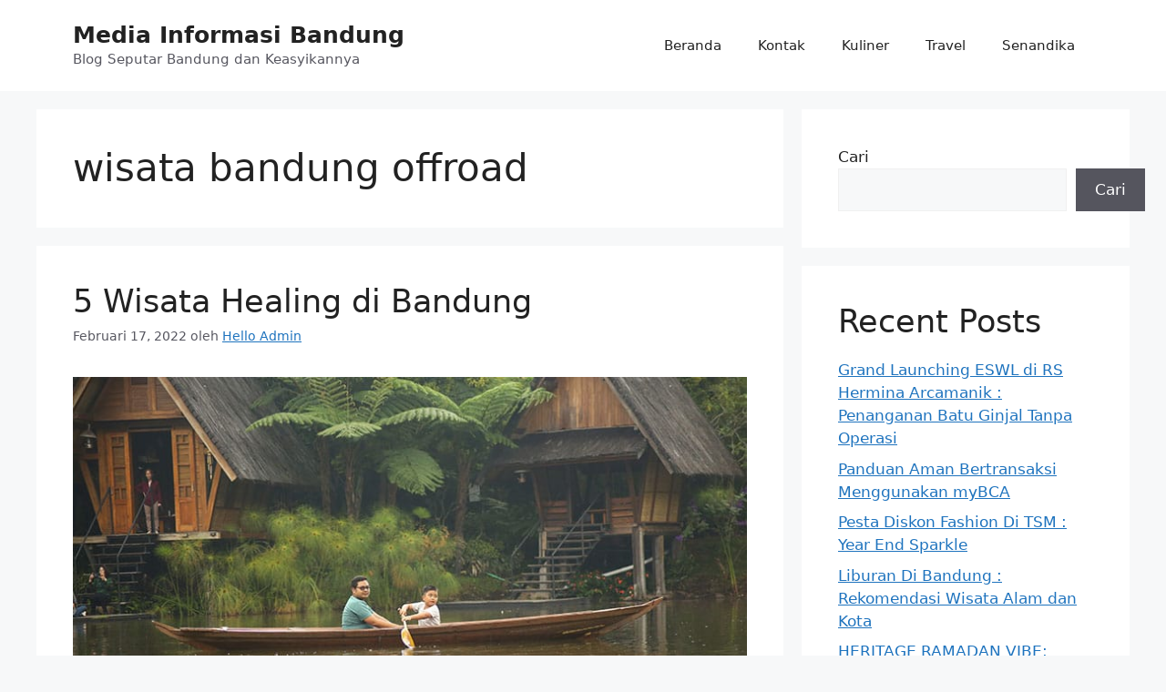

--- FILE ---
content_type: text/html; charset=UTF-8
request_url: https://hellobandung.com/tag/wisata-bandung-offroad/
body_size: 16953
content:
<!DOCTYPE html><html lang="id"><head><meta charset="UTF-8"><meta name='robots' content='index, follow, max-image-preview:large, max-snippet:-1, max-video-preview:-1' /><meta name="viewport" content="width=device-width, initial-scale=1"><title>Informasi tentang wisata bandung offroad ada di sini | - Halaman 1 dari 1</title><meta name="description" content="Kumpulan informasi Bandung banget wisata bandung offroad baca selengkapnya di sini. Kamu berada di halaman 1 dari 1" /><link rel="canonical" href="https://hellobandung.com/tag/wisata-bandung-offroad/" /><meta property="og:locale" content="id_ID" /><meta property="og:type" content="article" /><meta property="og:title" content="Informasi tentang wisata bandung offroad ada di sini | - Halaman 1 dari 1" /><meta property="og:description" content="Kumpulan informasi Bandung banget wisata bandung offroad baca selengkapnya di sini. Kamu berada di halaman 1 dari 1" /><meta property="og:url" content="https://hellobandung.com/tag/wisata-bandung-offroad/" /><meta property="og:site_name" content="Media Informasi Bandung" /><meta property="og:image" content="https://hellobandung.com/wp-content/uploads/2022/02/Hellobandung.png" /><meta property="og:image:width" content="1080" /><meta property="og:image:height" content="1080" /><meta property="og:image:type" content="image/png" /><meta name="twitter:card" content="summary_large_image" /> <script type="application/ld+json" class="yoast-schema-graph">{"@context":"https://schema.org","@graph":[{"@type":"CollectionPage","@id":"https://hellobandung.com/tag/wisata-bandung-offroad/","url":"https://hellobandung.com/tag/wisata-bandung-offroad/","name":"Informasi tentang wisata bandung offroad ada di sini | - Halaman 1 dari 1","isPartOf":{"@id":"https://hellobandung.com/#website"},"primaryImageOfPage":{"@id":"https://hellobandung.com/tag/wisata-bandung-offroad/#primaryimage"},"image":{"@id":"https://hellobandung.com/tag/wisata-bandung-offroad/#primaryimage"},"thumbnailUrl":"https://hellobandung.com/wp-content/uploads/2022/02/dusun-bambu-wisata-healing.jpg","description":"Kumpulan informasi Bandung banget wisata bandung offroad baca selengkapnya di sini. Kamu berada di halaman 1 dari 1","breadcrumb":{"@id":"https://hellobandung.com/tag/wisata-bandung-offroad/#breadcrumb"},"inLanguage":"id"},{"@type":"ImageObject","inLanguage":"id","@id":"https://hellobandung.com/tag/wisata-bandung-offroad/#primaryimage","url":"https://hellobandung.com/wp-content/uploads/2022/02/dusun-bambu-wisata-healing.jpg","contentUrl":"https://hellobandung.com/wp-content/uploads/2022/02/dusun-bambu-wisata-healing.jpg","width":750,"height":500,"caption":"dusun bambu yang terletak di kawasan lembang bisa dijadikan pilihan untuk wisata healing"},{"@type":"BreadcrumbList","@id":"https://hellobandung.com/tag/wisata-bandung-offroad/#breadcrumb","itemListElement":[{"@type":"ListItem","position":1,"name":"Beranda","item":"https://hellobandung.com/"},{"@type":"ListItem","position":2,"name":"wisata bandung offroad"}]},{"@type":"WebSite","@id":"https://hellobandung.com/#website","url":"https://hellobandung.com/","name":"Media Informasi Bandung","description":"Blog Seputar Bandung dan Keasyikannya","potentialAction":[{"@type":"SearchAction","target":{"@type":"EntryPoint","urlTemplate":"https://hellobandung.com/?s={search_term_string}"},"query-input":{"@type":"PropertyValueSpecification","valueRequired":true,"valueName":"search_term_string"}}],"inLanguage":"id"}]}</script> <link rel="alternate" type="application/rss+xml" title="Media Informasi Bandung  &raquo; Feed" href="https://hellobandung.com/feed/" /><link rel="alternate" type="application/rss+xml" title="Media Informasi Bandung  &raquo; Umpan Komentar" href="https://hellobandung.com/comments/feed/" /><link rel="alternate" type="application/rss+xml" title="Media Informasi Bandung  &raquo; wisata bandung offroad Umpan Tag" href="https://hellobandung.com/tag/wisata-bandung-offroad/feed/" /><style id='wp-img-auto-sizes-contain-inline-css'>img:is([sizes=auto i],[sizes^="auto," i]){contain-intrinsic-size:3000px 1500px}
/*# sourceURL=wp-img-auto-sizes-contain-inline-css */</style><style id='wp-emoji-styles-inline-css'>img.wp-smiley, img.emoji {
		display: inline !important;
		border: none !important;
		box-shadow: none !important;
		height: 1em !important;
		width: 1em !important;
		margin: 0 0.07em !important;
		vertical-align: -0.1em !important;
		background: none !important;
		padding: 0 !important;
	}
/*# sourceURL=wp-emoji-styles-inline-css */</style><style id='wp-block-library-inline-css'>:root{--wp-block-synced-color:#7a00df;--wp-block-synced-color--rgb:122,0,223;--wp-bound-block-color:var(--wp-block-synced-color);--wp-editor-canvas-background:#ddd;--wp-admin-theme-color:#007cba;--wp-admin-theme-color--rgb:0,124,186;--wp-admin-theme-color-darker-10:#006ba1;--wp-admin-theme-color-darker-10--rgb:0,107,160.5;--wp-admin-theme-color-darker-20:#005a87;--wp-admin-theme-color-darker-20--rgb:0,90,135;--wp-admin-border-width-focus:2px}@media (min-resolution:192dpi){:root{--wp-admin-border-width-focus:1.5px}}.wp-element-button{cursor:pointer}:root .has-very-light-gray-background-color{background-color:#eee}:root .has-very-dark-gray-background-color{background-color:#313131}:root .has-very-light-gray-color{color:#eee}:root .has-very-dark-gray-color{color:#313131}:root .has-vivid-green-cyan-to-vivid-cyan-blue-gradient-background{background:linear-gradient(135deg,#00d084,#0693e3)}:root .has-purple-crush-gradient-background{background:linear-gradient(135deg,#34e2e4,#4721fb 50%,#ab1dfe)}:root .has-hazy-dawn-gradient-background{background:linear-gradient(135deg,#faaca8,#dad0ec)}:root .has-subdued-olive-gradient-background{background:linear-gradient(135deg,#fafae1,#67a671)}:root .has-atomic-cream-gradient-background{background:linear-gradient(135deg,#fdd79a,#004a59)}:root .has-nightshade-gradient-background{background:linear-gradient(135deg,#330968,#31cdcf)}:root .has-midnight-gradient-background{background:linear-gradient(135deg,#020381,#2874fc)}:root{--wp--preset--font-size--normal:16px;--wp--preset--font-size--huge:42px}.has-regular-font-size{font-size:1em}.has-larger-font-size{font-size:2.625em}.has-normal-font-size{font-size:var(--wp--preset--font-size--normal)}.has-huge-font-size{font-size:var(--wp--preset--font-size--huge)}.has-text-align-center{text-align:center}.has-text-align-left{text-align:left}.has-text-align-right{text-align:right}.has-fit-text{white-space:nowrap!important}#end-resizable-editor-section{display:none}.aligncenter{clear:both}.items-justified-left{justify-content:flex-start}.items-justified-center{justify-content:center}.items-justified-right{justify-content:flex-end}.items-justified-space-between{justify-content:space-between}.screen-reader-text{border:0;clip-path:inset(50%);height:1px;margin:-1px;overflow:hidden;padding:0;position:absolute;width:1px;word-wrap:normal!important}.screen-reader-text:focus{background-color:#ddd;clip-path:none;color:#444;display:block;font-size:1em;height:auto;left:5px;line-height:normal;padding:15px 23px 14px;text-decoration:none;top:5px;width:auto;z-index:100000}html :where(.has-border-color){border-style:solid}html :where([style*=border-top-color]){border-top-style:solid}html :where([style*=border-right-color]){border-right-style:solid}html :where([style*=border-bottom-color]){border-bottom-style:solid}html :where([style*=border-left-color]){border-left-style:solid}html :where([style*=border-width]){border-style:solid}html :where([style*=border-top-width]){border-top-style:solid}html :where([style*=border-right-width]){border-right-style:solid}html :where([style*=border-bottom-width]){border-bottom-style:solid}html :where([style*=border-left-width]){border-left-style:solid}html :where(img[class*=wp-image-]){height:auto;max-width:100%}:where(figure){margin:0 0 1em}html :where(.is-position-sticky){--wp-admin--admin-bar--position-offset:var(--wp-admin--admin-bar--height,0px)}@media screen and (max-width:600px){html :where(.is-position-sticky){--wp-admin--admin-bar--position-offset:0px}}

/*# sourceURL=wp-block-library-inline-css */</style><style id='wp-block-heading-inline-css'>h1:where(.wp-block-heading).has-background,h2:where(.wp-block-heading).has-background,h3:where(.wp-block-heading).has-background,h4:where(.wp-block-heading).has-background,h5:where(.wp-block-heading).has-background,h6:where(.wp-block-heading).has-background{padding:1.25em 2.375em}h1.has-text-align-left[style*=writing-mode]:where([style*=vertical-lr]),h1.has-text-align-right[style*=writing-mode]:where([style*=vertical-rl]),h2.has-text-align-left[style*=writing-mode]:where([style*=vertical-lr]),h2.has-text-align-right[style*=writing-mode]:where([style*=vertical-rl]),h3.has-text-align-left[style*=writing-mode]:where([style*=vertical-lr]),h3.has-text-align-right[style*=writing-mode]:where([style*=vertical-rl]),h4.has-text-align-left[style*=writing-mode]:where([style*=vertical-lr]),h4.has-text-align-right[style*=writing-mode]:where([style*=vertical-rl]),h5.has-text-align-left[style*=writing-mode]:where([style*=vertical-lr]),h5.has-text-align-right[style*=writing-mode]:where([style*=vertical-rl]),h6.has-text-align-left[style*=writing-mode]:where([style*=vertical-lr]),h6.has-text-align-right[style*=writing-mode]:where([style*=vertical-rl]){rotate:180deg}
/*# sourceURL=https://hellobandung.com/wp-includes/blocks/heading/style.min.css */</style><style id='wp-block-latest-comments-inline-css'>ol.wp-block-latest-comments{box-sizing:border-box;margin-left:0}:where(.wp-block-latest-comments:not([style*=line-height] .wp-block-latest-comments__comment)){line-height:1.1}:where(.wp-block-latest-comments:not([style*=line-height] .wp-block-latest-comments__comment-excerpt p)){line-height:1.8}.has-dates :where(.wp-block-latest-comments:not([style*=line-height])),.has-excerpts :where(.wp-block-latest-comments:not([style*=line-height])){line-height:1.5}.wp-block-latest-comments .wp-block-latest-comments{padding-left:0}.wp-block-latest-comments__comment{list-style:none;margin-bottom:1em}.has-avatars .wp-block-latest-comments__comment{list-style:none;min-height:2.25em}.has-avatars .wp-block-latest-comments__comment .wp-block-latest-comments__comment-excerpt,.has-avatars .wp-block-latest-comments__comment .wp-block-latest-comments__comment-meta{margin-left:3.25em}.wp-block-latest-comments__comment-excerpt p{font-size:.875em;margin:.36em 0 1.4em}.wp-block-latest-comments__comment-date{display:block;font-size:.75em}.wp-block-latest-comments .avatar,.wp-block-latest-comments__comment-avatar{border-radius:1.5em;display:block;float:left;height:2.5em;margin-right:.75em;width:2.5em}.wp-block-latest-comments[class*=-font-size] a,.wp-block-latest-comments[style*=font-size] a{font-size:inherit}
/*# sourceURL=https://hellobandung.com/wp-includes/blocks/latest-comments/style.min.css */</style><style id='wp-block-latest-posts-inline-css'>.wp-block-latest-posts{box-sizing:border-box}.wp-block-latest-posts.alignleft{margin-right:2em}.wp-block-latest-posts.alignright{margin-left:2em}.wp-block-latest-posts.wp-block-latest-posts__list{list-style:none}.wp-block-latest-posts.wp-block-latest-posts__list li{clear:both;overflow-wrap:break-word}.wp-block-latest-posts.is-grid{display:flex;flex-wrap:wrap}.wp-block-latest-posts.is-grid li{margin:0 1.25em 1.25em 0;width:100%}@media (min-width:600px){.wp-block-latest-posts.columns-2 li{width:calc(50% - .625em)}.wp-block-latest-posts.columns-2 li:nth-child(2n){margin-right:0}.wp-block-latest-posts.columns-3 li{width:calc(33.33333% - .83333em)}.wp-block-latest-posts.columns-3 li:nth-child(3n){margin-right:0}.wp-block-latest-posts.columns-4 li{width:calc(25% - .9375em)}.wp-block-latest-posts.columns-4 li:nth-child(4n){margin-right:0}.wp-block-latest-posts.columns-5 li{width:calc(20% - 1em)}.wp-block-latest-posts.columns-5 li:nth-child(5n){margin-right:0}.wp-block-latest-posts.columns-6 li{width:calc(16.66667% - 1.04167em)}.wp-block-latest-posts.columns-6 li:nth-child(6n){margin-right:0}}:root :where(.wp-block-latest-posts.is-grid){padding:0}:root :where(.wp-block-latest-posts.wp-block-latest-posts__list){padding-left:0}.wp-block-latest-posts__post-author,.wp-block-latest-posts__post-date{display:block;font-size:.8125em}.wp-block-latest-posts__post-excerpt,.wp-block-latest-posts__post-full-content{margin-bottom:1em;margin-top:.5em}.wp-block-latest-posts__featured-image a{display:inline-block}.wp-block-latest-posts__featured-image img{height:auto;max-width:100%;width:auto}.wp-block-latest-posts__featured-image.alignleft{float:left;margin-right:1em}.wp-block-latest-posts__featured-image.alignright{float:right;margin-left:1em}.wp-block-latest-posts__featured-image.aligncenter{margin-bottom:1em;text-align:center}
/*# sourceURL=https://hellobandung.com/wp-includes/blocks/latest-posts/style.min.css */</style><style id='wp-block-search-inline-css'>.wp-block-search__button{margin-left:10px;word-break:normal}.wp-block-search__button.has-icon{line-height:0}.wp-block-search__button svg{height:1.25em;min-height:24px;min-width:24px;width:1.25em;fill:currentColor;vertical-align:text-bottom}:where(.wp-block-search__button){border:1px solid #ccc;padding:6px 10px}.wp-block-search__inside-wrapper{display:flex;flex:auto;flex-wrap:nowrap;max-width:100%}.wp-block-search__label{width:100%}.wp-block-search.wp-block-search__button-only .wp-block-search__button{box-sizing:border-box;display:flex;flex-shrink:0;justify-content:center;margin-left:0;max-width:100%}.wp-block-search.wp-block-search__button-only .wp-block-search__inside-wrapper{min-width:0!important;transition-property:width}.wp-block-search.wp-block-search__button-only .wp-block-search__input{flex-basis:100%;transition-duration:.3s}.wp-block-search.wp-block-search__button-only.wp-block-search__searchfield-hidden,.wp-block-search.wp-block-search__button-only.wp-block-search__searchfield-hidden .wp-block-search__inside-wrapper{overflow:hidden}.wp-block-search.wp-block-search__button-only.wp-block-search__searchfield-hidden .wp-block-search__input{border-left-width:0!important;border-right-width:0!important;flex-basis:0;flex-grow:0;margin:0;min-width:0!important;padding-left:0!important;padding-right:0!important;width:0!important}:where(.wp-block-search__input){appearance:none;border:1px solid #949494;flex-grow:1;font-family:inherit;font-size:inherit;font-style:inherit;font-weight:inherit;letter-spacing:inherit;line-height:inherit;margin-left:0;margin-right:0;min-width:3rem;padding:8px;text-decoration:unset!important;text-transform:inherit}:where(.wp-block-search__button-inside .wp-block-search__inside-wrapper){background-color:#fff;border:1px solid #949494;box-sizing:border-box;padding:4px}:where(.wp-block-search__button-inside .wp-block-search__inside-wrapper) .wp-block-search__input{border:none;border-radius:0;padding:0 4px}:where(.wp-block-search__button-inside .wp-block-search__inside-wrapper) .wp-block-search__input:focus{outline:none}:where(.wp-block-search__button-inside .wp-block-search__inside-wrapper) :where(.wp-block-search__button){padding:4px 8px}.wp-block-search.aligncenter .wp-block-search__inside-wrapper{margin:auto}.wp-block[data-align=right] .wp-block-search.wp-block-search__button-only .wp-block-search__inside-wrapper{float:right}
/*# sourceURL=https://hellobandung.com/wp-includes/blocks/search/style.min.css */</style><style id='wp-block-group-inline-css'>.wp-block-group{box-sizing:border-box}:where(.wp-block-group.wp-block-group-is-layout-constrained){position:relative}
/*# sourceURL=https://hellobandung.com/wp-includes/blocks/group/style.min.css */</style><style id='global-styles-inline-css'>:root{--wp--preset--aspect-ratio--square: 1;--wp--preset--aspect-ratio--4-3: 4/3;--wp--preset--aspect-ratio--3-4: 3/4;--wp--preset--aspect-ratio--3-2: 3/2;--wp--preset--aspect-ratio--2-3: 2/3;--wp--preset--aspect-ratio--16-9: 16/9;--wp--preset--aspect-ratio--9-16: 9/16;--wp--preset--color--black: #000000;--wp--preset--color--cyan-bluish-gray: #abb8c3;--wp--preset--color--white: #ffffff;--wp--preset--color--pale-pink: #f78da7;--wp--preset--color--vivid-red: #cf2e2e;--wp--preset--color--luminous-vivid-orange: #ff6900;--wp--preset--color--luminous-vivid-amber: #fcb900;--wp--preset--color--light-green-cyan: #7bdcb5;--wp--preset--color--vivid-green-cyan: #00d084;--wp--preset--color--pale-cyan-blue: #8ed1fc;--wp--preset--color--vivid-cyan-blue: #0693e3;--wp--preset--color--vivid-purple: #9b51e0;--wp--preset--color--contrast: var(--contrast);--wp--preset--color--contrast-2: var(--contrast-2);--wp--preset--color--contrast-3: var(--contrast-3);--wp--preset--color--base: var(--base);--wp--preset--color--base-2: var(--base-2);--wp--preset--color--base-3: var(--base-3);--wp--preset--color--accent: var(--accent);--wp--preset--gradient--vivid-cyan-blue-to-vivid-purple: linear-gradient(135deg,rgb(6,147,227) 0%,rgb(155,81,224) 100%);--wp--preset--gradient--light-green-cyan-to-vivid-green-cyan: linear-gradient(135deg,rgb(122,220,180) 0%,rgb(0,208,130) 100%);--wp--preset--gradient--luminous-vivid-amber-to-luminous-vivid-orange: linear-gradient(135deg,rgb(252,185,0) 0%,rgb(255,105,0) 100%);--wp--preset--gradient--luminous-vivid-orange-to-vivid-red: linear-gradient(135deg,rgb(255,105,0) 0%,rgb(207,46,46) 100%);--wp--preset--gradient--very-light-gray-to-cyan-bluish-gray: linear-gradient(135deg,rgb(238,238,238) 0%,rgb(169,184,195) 100%);--wp--preset--gradient--cool-to-warm-spectrum: linear-gradient(135deg,rgb(74,234,220) 0%,rgb(151,120,209) 20%,rgb(207,42,186) 40%,rgb(238,44,130) 60%,rgb(251,105,98) 80%,rgb(254,248,76) 100%);--wp--preset--gradient--blush-light-purple: linear-gradient(135deg,rgb(255,206,236) 0%,rgb(152,150,240) 100%);--wp--preset--gradient--blush-bordeaux: linear-gradient(135deg,rgb(254,205,165) 0%,rgb(254,45,45) 50%,rgb(107,0,62) 100%);--wp--preset--gradient--luminous-dusk: linear-gradient(135deg,rgb(255,203,112) 0%,rgb(199,81,192) 50%,rgb(65,88,208) 100%);--wp--preset--gradient--pale-ocean: linear-gradient(135deg,rgb(255,245,203) 0%,rgb(182,227,212) 50%,rgb(51,167,181) 100%);--wp--preset--gradient--electric-grass: linear-gradient(135deg,rgb(202,248,128) 0%,rgb(113,206,126) 100%);--wp--preset--gradient--midnight: linear-gradient(135deg,rgb(2,3,129) 0%,rgb(40,116,252) 100%);--wp--preset--font-size--small: 13px;--wp--preset--font-size--medium: 20px;--wp--preset--font-size--large: 36px;--wp--preset--font-size--x-large: 42px;--wp--preset--spacing--20: 0.44rem;--wp--preset--spacing--30: 0.67rem;--wp--preset--spacing--40: 1rem;--wp--preset--spacing--50: 1.5rem;--wp--preset--spacing--60: 2.25rem;--wp--preset--spacing--70: 3.38rem;--wp--preset--spacing--80: 5.06rem;--wp--preset--shadow--natural: 6px 6px 9px rgba(0, 0, 0, 0.2);--wp--preset--shadow--deep: 12px 12px 50px rgba(0, 0, 0, 0.4);--wp--preset--shadow--sharp: 6px 6px 0px rgba(0, 0, 0, 0.2);--wp--preset--shadow--outlined: 6px 6px 0px -3px rgb(255, 255, 255), 6px 6px rgb(0, 0, 0);--wp--preset--shadow--crisp: 6px 6px 0px rgb(0, 0, 0);}:where(.is-layout-flex){gap: 0.5em;}:where(.is-layout-grid){gap: 0.5em;}body .is-layout-flex{display: flex;}.is-layout-flex{flex-wrap: wrap;align-items: center;}.is-layout-flex > :is(*, div){margin: 0;}body .is-layout-grid{display: grid;}.is-layout-grid > :is(*, div){margin: 0;}:where(.wp-block-columns.is-layout-flex){gap: 2em;}:where(.wp-block-columns.is-layout-grid){gap: 2em;}:where(.wp-block-post-template.is-layout-flex){gap: 1.25em;}:where(.wp-block-post-template.is-layout-grid){gap: 1.25em;}.has-black-color{color: var(--wp--preset--color--black) !important;}.has-cyan-bluish-gray-color{color: var(--wp--preset--color--cyan-bluish-gray) !important;}.has-white-color{color: var(--wp--preset--color--white) !important;}.has-pale-pink-color{color: var(--wp--preset--color--pale-pink) !important;}.has-vivid-red-color{color: var(--wp--preset--color--vivid-red) !important;}.has-luminous-vivid-orange-color{color: var(--wp--preset--color--luminous-vivid-orange) !important;}.has-luminous-vivid-amber-color{color: var(--wp--preset--color--luminous-vivid-amber) !important;}.has-light-green-cyan-color{color: var(--wp--preset--color--light-green-cyan) !important;}.has-vivid-green-cyan-color{color: var(--wp--preset--color--vivid-green-cyan) !important;}.has-pale-cyan-blue-color{color: var(--wp--preset--color--pale-cyan-blue) !important;}.has-vivid-cyan-blue-color{color: var(--wp--preset--color--vivid-cyan-blue) !important;}.has-vivid-purple-color{color: var(--wp--preset--color--vivid-purple) !important;}.has-black-background-color{background-color: var(--wp--preset--color--black) !important;}.has-cyan-bluish-gray-background-color{background-color: var(--wp--preset--color--cyan-bluish-gray) !important;}.has-white-background-color{background-color: var(--wp--preset--color--white) !important;}.has-pale-pink-background-color{background-color: var(--wp--preset--color--pale-pink) !important;}.has-vivid-red-background-color{background-color: var(--wp--preset--color--vivid-red) !important;}.has-luminous-vivid-orange-background-color{background-color: var(--wp--preset--color--luminous-vivid-orange) !important;}.has-luminous-vivid-amber-background-color{background-color: var(--wp--preset--color--luminous-vivid-amber) !important;}.has-light-green-cyan-background-color{background-color: var(--wp--preset--color--light-green-cyan) !important;}.has-vivid-green-cyan-background-color{background-color: var(--wp--preset--color--vivid-green-cyan) !important;}.has-pale-cyan-blue-background-color{background-color: var(--wp--preset--color--pale-cyan-blue) !important;}.has-vivid-cyan-blue-background-color{background-color: var(--wp--preset--color--vivid-cyan-blue) !important;}.has-vivid-purple-background-color{background-color: var(--wp--preset--color--vivid-purple) !important;}.has-black-border-color{border-color: var(--wp--preset--color--black) !important;}.has-cyan-bluish-gray-border-color{border-color: var(--wp--preset--color--cyan-bluish-gray) !important;}.has-white-border-color{border-color: var(--wp--preset--color--white) !important;}.has-pale-pink-border-color{border-color: var(--wp--preset--color--pale-pink) !important;}.has-vivid-red-border-color{border-color: var(--wp--preset--color--vivid-red) !important;}.has-luminous-vivid-orange-border-color{border-color: var(--wp--preset--color--luminous-vivid-orange) !important;}.has-luminous-vivid-amber-border-color{border-color: var(--wp--preset--color--luminous-vivid-amber) !important;}.has-light-green-cyan-border-color{border-color: var(--wp--preset--color--light-green-cyan) !important;}.has-vivid-green-cyan-border-color{border-color: var(--wp--preset--color--vivid-green-cyan) !important;}.has-pale-cyan-blue-border-color{border-color: var(--wp--preset--color--pale-cyan-blue) !important;}.has-vivid-cyan-blue-border-color{border-color: var(--wp--preset--color--vivid-cyan-blue) !important;}.has-vivid-purple-border-color{border-color: var(--wp--preset--color--vivid-purple) !important;}.has-vivid-cyan-blue-to-vivid-purple-gradient-background{background: var(--wp--preset--gradient--vivid-cyan-blue-to-vivid-purple) !important;}.has-light-green-cyan-to-vivid-green-cyan-gradient-background{background: var(--wp--preset--gradient--light-green-cyan-to-vivid-green-cyan) !important;}.has-luminous-vivid-amber-to-luminous-vivid-orange-gradient-background{background: var(--wp--preset--gradient--luminous-vivid-amber-to-luminous-vivid-orange) !important;}.has-luminous-vivid-orange-to-vivid-red-gradient-background{background: var(--wp--preset--gradient--luminous-vivid-orange-to-vivid-red) !important;}.has-very-light-gray-to-cyan-bluish-gray-gradient-background{background: var(--wp--preset--gradient--very-light-gray-to-cyan-bluish-gray) !important;}.has-cool-to-warm-spectrum-gradient-background{background: var(--wp--preset--gradient--cool-to-warm-spectrum) !important;}.has-blush-light-purple-gradient-background{background: var(--wp--preset--gradient--blush-light-purple) !important;}.has-blush-bordeaux-gradient-background{background: var(--wp--preset--gradient--blush-bordeaux) !important;}.has-luminous-dusk-gradient-background{background: var(--wp--preset--gradient--luminous-dusk) !important;}.has-pale-ocean-gradient-background{background: var(--wp--preset--gradient--pale-ocean) !important;}.has-electric-grass-gradient-background{background: var(--wp--preset--gradient--electric-grass) !important;}.has-midnight-gradient-background{background: var(--wp--preset--gradient--midnight) !important;}.has-small-font-size{font-size: var(--wp--preset--font-size--small) !important;}.has-medium-font-size{font-size: var(--wp--preset--font-size--medium) !important;}.has-large-font-size{font-size: var(--wp--preset--font-size--large) !important;}.has-x-large-font-size{font-size: var(--wp--preset--font-size--x-large) !important;}
/*# sourceURL=global-styles-inline-css */</style><style id='classic-theme-styles-inline-css'>/*! This file is auto-generated */
.wp-block-button__link{color:#fff;background-color:#32373c;border-radius:9999px;box-shadow:none;text-decoration:none;padding:calc(.667em + 2px) calc(1.333em + 2px);font-size:1.125em}.wp-block-file__button{background:#32373c;color:#fff;text-decoration:none}
/*# sourceURL=/wp-includes/css/classic-themes.min.css */</style><link rel='stylesheet' id='toc-screen-css' href='https://hellobandung.com/wp-content/plugins/table-of-contents-plus/screen.min.css?ver=2411.1' media='all' /><link rel='stylesheet' id='generate-style-css' href='https://hellobandung.com/wp-content/themes/generatepress/assets/css/main.min.css?ver=3.6.0' media='all' /><style id='generate-style-inline-css'>body{background-color:var(--base-2);color:var(--contrast);}a{color:var(--accent);}a{text-decoration:underline;}.entry-title a, .site-branding a, a.button, .wp-block-button__link, .main-navigation a{text-decoration:none;}a:hover, a:focus, a:active{color:var(--contrast);}.wp-block-group__inner-container{max-width:1200px;margin-left:auto;margin-right:auto;}:root{--contrast:#222222;--contrast-2:#575760;--contrast-3:#b2b2be;--base:#f0f0f0;--base-2:#f7f8f9;--base-3:#ffffff;--accent:#1e73be;}:root .has-contrast-color{color:var(--contrast);}:root .has-contrast-background-color{background-color:var(--contrast);}:root .has-contrast-2-color{color:var(--contrast-2);}:root .has-contrast-2-background-color{background-color:var(--contrast-2);}:root .has-contrast-3-color{color:var(--contrast-3);}:root .has-contrast-3-background-color{background-color:var(--contrast-3);}:root .has-base-color{color:var(--base);}:root .has-base-background-color{background-color:var(--base);}:root .has-base-2-color{color:var(--base-2);}:root .has-base-2-background-color{background-color:var(--base-2);}:root .has-base-3-color{color:var(--base-3);}:root .has-base-3-background-color{background-color:var(--base-3);}:root .has-accent-color{color:var(--accent);}:root .has-accent-background-color{background-color:var(--accent);}.top-bar{background-color:#636363;color:#ffffff;}.top-bar a{color:#ffffff;}.top-bar a:hover{color:#303030;}.site-header{background-color:var(--base-3);}.main-title a,.main-title a:hover{color:var(--contrast);}.site-description{color:var(--contrast-2);}.mobile-menu-control-wrapper .menu-toggle,.mobile-menu-control-wrapper .menu-toggle:hover,.mobile-menu-control-wrapper .menu-toggle:focus,.has-inline-mobile-toggle #site-navigation.toggled{background-color:rgba(0, 0, 0, 0.02);}.main-navigation,.main-navigation ul ul{background-color:var(--base-3);}.main-navigation .main-nav ul li a, .main-navigation .menu-toggle, .main-navigation .menu-bar-items{color:var(--contrast);}.main-navigation .main-nav ul li:not([class*="current-menu-"]):hover > a, .main-navigation .main-nav ul li:not([class*="current-menu-"]):focus > a, .main-navigation .main-nav ul li.sfHover:not([class*="current-menu-"]) > a, .main-navigation .menu-bar-item:hover > a, .main-navigation .menu-bar-item.sfHover > a{color:var(--accent);}button.menu-toggle:hover,button.menu-toggle:focus{color:var(--contrast);}.main-navigation .main-nav ul li[class*="current-menu-"] > a{color:var(--accent);}.navigation-search input[type="search"],.navigation-search input[type="search"]:active, .navigation-search input[type="search"]:focus, .main-navigation .main-nav ul li.search-item.active > a, .main-navigation .menu-bar-items .search-item.active > a{color:var(--accent);}.main-navigation ul ul{background-color:var(--base);}.separate-containers .inside-article, .separate-containers .comments-area, .separate-containers .page-header, .one-container .container, .separate-containers .paging-navigation, .inside-page-header{background-color:var(--base-3);}.entry-title a{color:var(--contrast);}.entry-title a:hover{color:var(--contrast-2);}.entry-meta{color:var(--contrast-2);}.sidebar .widget{background-color:var(--base-3);}.footer-widgets{background-color:var(--base-3);}.site-info{background-color:var(--base-3);}input[type="text"],input[type="email"],input[type="url"],input[type="password"],input[type="search"],input[type="tel"],input[type="number"],textarea,select{color:var(--contrast);background-color:var(--base-2);border-color:var(--base);}input[type="text"]:focus,input[type="email"]:focus,input[type="url"]:focus,input[type="password"]:focus,input[type="search"]:focus,input[type="tel"]:focus,input[type="number"]:focus,textarea:focus,select:focus{color:var(--contrast);background-color:var(--base-2);border-color:var(--contrast-3);}button,html input[type="button"],input[type="reset"],input[type="submit"],a.button,a.wp-block-button__link:not(.has-background){color:#ffffff;background-color:#55555e;}button:hover,html input[type="button"]:hover,input[type="reset"]:hover,input[type="submit"]:hover,a.button:hover,button:focus,html input[type="button"]:focus,input[type="reset"]:focus,input[type="submit"]:focus,a.button:focus,a.wp-block-button__link:not(.has-background):active,a.wp-block-button__link:not(.has-background):focus,a.wp-block-button__link:not(.has-background):hover{color:#ffffff;background-color:#3f4047;}a.generate-back-to-top{background-color:rgba( 0,0,0,0.4 );color:#ffffff;}a.generate-back-to-top:hover,a.generate-back-to-top:focus{background-color:rgba( 0,0,0,0.6 );color:#ffffff;}:root{--gp-search-modal-bg-color:var(--base-3);--gp-search-modal-text-color:var(--contrast);--gp-search-modal-overlay-bg-color:rgba(0,0,0,0.2);}@media (max-width:768px){.main-navigation .menu-bar-item:hover > a, .main-navigation .menu-bar-item.sfHover > a{background:none;color:var(--contrast);}}.nav-below-header .main-navigation .inside-navigation.grid-container, .nav-above-header .main-navigation .inside-navigation.grid-container{padding:0px 20px 0px 20px;}.site-main .wp-block-group__inner-container{padding:40px;}.separate-containers .paging-navigation{padding-top:20px;padding-bottom:20px;}.entry-content .alignwide, body:not(.no-sidebar) .entry-content .alignfull{margin-left:-40px;width:calc(100% + 80px);max-width:calc(100% + 80px);}.rtl .menu-item-has-children .dropdown-menu-toggle{padding-left:20px;}.rtl .main-navigation .main-nav ul li.menu-item-has-children > a{padding-right:20px;}@media (max-width:768px){.separate-containers .inside-article, .separate-containers .comments-area, .separate-containers .page-header, .separate-containers .paging-navigation, .one-container .site-content, .inside-page-header{padding:30px;}.site-main .wp-block-group__inner-container{padding:30px;}.inside-top-bar{padding-right:30px;padding-left:30px;}.inside-header{padding-right:30px;padding-left:30px;}.widget-area .widget{padding-top:30px;padding-right:30px;padding-bottom:30px;padding-left:30px;}.footer-widgets-container{padding-top:30px;padding-right:30px;padding-bottom:30px;padding-left:30px;}.inside-site-info{padding-right:30px;padding-left:30px;}.entry-content .alignwide, body:not(.no-sidebar) .entry-content .alignfull{margin-left:-30px;width:calc(100% + 60px);max-width:calc(100% + 60px);}.one-container .site-main .paging-navigation{margin-bottom:20px;}}/* End cached CSS */.is-right-sidebar{width:30%;}.is-left-sidebar{width:30%;}.site-content .content-area{width:70%;}@media (max-width:768px){.main-navigation .menu-toggle,.sidebar-nav-mobile:not(#sticky-placeholder){display:block;}.main-navigation ul,.gen-sidebar-nav,.main-navigation:not(.slideout-navigation):not(.toggled) .main-nav > ul,.has-inline-mobile-toggle #site-navigation .inside-navigation > *:not(.navigation-search):not(.main-nav){display:none;}.nav-align-right .inside-navigation,.nav-align-center .inside-navigation{justify-content:space-between;}.has-inline-mobile-toggle .mobile-menu-control-wrapper{display:flex;flex-wrap:wrap;}.has-inline-mobile-toggle .inside-header{flex-direction:row;text-align:left;flex-wrap:wrap;}.has-inline-mobile-toggle .header-widget,.has-inline-mobile-toggle #site-navigation{flex-basis:100%;}.nav-float-left .has-inline-mobile-toggle #site-navigation{order:10;}}
/*# sourceURL=generate-style-inline-css */</style> <script defer src="https://hellobandung.com/wp-includes/js/jquery/jquery.min.js?ver=3.7.1" id="jquery-core-js"></script> <script defer src="https://hellobandung.com/wp-includes/js/jquery/jquery-migrate.min.js?ver=3.4.1" id="jquery-migrate-js"></script> <link rel="https://api.w.org/" href="https://hellobandung.com/wp-json/" /><link rel="alternate" title="JSON" type="application/json" href="https://hellobandung.com/wp-json/wp/v2/tags/468" /><link rel="EditURI" type="application/rsd+xml" title="RSD" href="https://hellobandung.com/xmlrpc.php?rsd" /><meta name="generator" content="WordPress 6.9" />  <script defer src="https://www.googletagmanager.com/gtag/js?id=UA-72217520-3"></script> <script defer src="[data-uri]"></script><style type="text/css" id="simple-css-output">.tags-links {display:none;}</style><link rel="icon" href="https://hellobandung.com/wp-content/uploads/2022/02/cropped-Hellobandung-1-32x32.png" sizes="32x32" /><link rel="icon" href="https://hellobandung.com/wp-content/uploads/2022/02/cropped-Hellobandung-1-192x192.png" sizes="192x192" /><link rel="apple-touch-icon" href="https://hellobandung.com/wp-content/uploads/2022/02/cropped-Hellobandung-1-180x180.png" /><meta name="msapplication-TileImage" content="https://hellobandung.com/wp-content/uploads/2022/02/cropped-Hellobandung-1-270x270.png" /></head><body data-rsssl=1 class="archive tag tag-wisata-bandung-offroad tag-468 wp-embed-responsive wp-theme-generatepress right-sidebar nav-float-right separate-containers header-aligned-left dropdown-hover" itemtype="https://schema.org/Blog" itemscope> <a class="screen-reader-text skip-link" href="#content" title="Langsung ke isi">Langsung ke isi</a><header class="site-header has-inline-mobile-toggle" id="masthead" aria-label="Situs"  itemtype="https://schema.org/WPHeader" itemscope><div class="inside-header grid-container"><div class="site-branding"><p class="main-title" itemprop="headline"> <a href="https://hellobandung.com/" rel="home">Media Informasi Bandung </a></p><p class="site-description" itemprop="description">Blog Seputar Bandung dan Keasyikannya</p></div><nav class="main-navigation mobile-menu-control-wrapper" id="mobile-menu-control-wrapper" aria-label="Toggle Ponsel"> <button data-nav="site-navigation" class="menu-toggle" aria-controls="primary-menu" aria-expanded="false"> <span class="gp-icon icon-menu-bars"><svg viewBox="0 0 512 512" aria-hidden="true" xmlns="http://www.w3.org/2000/svg" width="1em" height="1em"><path d="M0 96c0-13.255 10.745-24 24-24h464c13.255 0 24 10.745 24 24s-10.745 24-24 24H24c-13.255 0-24-10.745-24-24zm0 160c0-13.255 10.745-24 24-24h464c13.255 0 24 10.745 24 24s-10.745 24-24 24H24c-13.255 0-24-10.745-24-24zm0 160c0-13.255 10.745-24 24-24h464c13.255 0 24 10.745 24 24s-10.745 24-24 24H24c-13.255 0-24-10.745-24-24z" /></svg><svg viewBox="0 0 512 512" aria-hidden="true" xmlns="http://www.w3.org/2000/svg" width="1em" height="1em"><path d="M71.029 71.029c9.373-9.372 24.569-9.372 33.942 0L256 222.059l151.029-151.03c9.373-9.372 24.569-9.372 33.942 0 9.372 9.373 9.372 24.569 0 33.942L289.941 256l151.03 151.029c9.372 9.373 9.372 24.569 0 33.942-9.373 9.372-24.569 9.372-33.942 0L256 289.941l-151.029 151.03c-9.373 9.372-24.569 9.372-33.942 0-9.372-9.373-9.372-24.569 0-33.942L222.059 256 71.029 104.971c-9.372-9.373-9.372-24.569 0-33.942z" /></svg></span><span class="screen-reader-text">Menu</span> </button></nav><nav class="main-navigation sub-menu-right" id="site-navigation" aria-label="Utama"  itemtype="https://schema.org/SiteNavigationElement" itemscope><div class="inside-navigation grid-container"> <button class="menu-toggle" aria-controls="primary-menu" aria-expanded="false"> <span class="gp-icon icon-menu-bars"><svg viewBox="0 0 512 512" aria-hidden="true" xmlns="http://www.w3.org/2000/svg" width="1em" height="1em"><path d="M0 96c0-13.255 10.745-24 24-24h464c13.255 0 24 10.745 24 24s-10.745 24-24 24H24c-13.255 0-24-10.745-24-24zm0 160c0-13.255 10.745-24 24-24h464c13.255 0 24 10.745 24 24s-10.745 24-24 24H24c-13.255 0-24-10.745-24-24zm0 160c0-13.255 10.745-24 24-24h464c13.255 0 24 10.745 24 24s-10.745 24-24 24H24c-13.255 0-24-10.745-24-24z" /></svg><svg viewBox="0 0 512 512" aria-hidden="true" xmlns="http://www.w3.org/2000/svg" width="1em" height="1em"><path d="M71.029 71.029c9.373-9.372 24.569-9.372 33.942 0L256 222.059l151.029-151.03c9.373-9.372 24.569-9.372 33.942 0 9.372 9.373 9.372 24.569 0 33.942L289.941 256l151.03 151.029c9.372 9.373 9.372 24.569 0 33.942-9.373 9.372-24.569 9.372-33.942 0L256 289.941l-151.029 151.03c-9.373 9.372-24.569 9.372-33.942 0-9.372-9.373-9.372-24.569 0-33.942L222.059 256 71.029 104.971c-9.372-9.373-9.372-24.569 0-33.942z" /></svg></span><span class="mobile-menu">Menu</span> </button><div id="primary-menu" class="main-nav"><ul id="menu-menu-1" class=" menu sf-menu"><li id="menu-item-406" class="menu-item menu-item-type-custom menu-item-object-custom menu-item-home menu-item-406"><a href="https://hellobandung.com/">Beranda</a></li><li id="menu-item-407" class="menu-item menu-item-type-post_type menu-item-object-page menu-item-407"><a href="https://hellobandung.com/kontak-mediabandung/">Kontak</a></li><li id="menu-item-412" class="menu-item menu-item-type-taxonomy menu-item-object-category menu-item-412"><a href="https://hellobandung.com/category/kuliner/">Kuliner</a></li><li id="menu-item-413" class="menu-item menu-item-type-taxonomy menu-item-object-category menu-item-413"><a href="https://hellobandung.com/category/travel/">Travel</a></li><li id="menu-item-411" class="menu-item menu-item-type-taxonomy menu-item-object-category menu-item-411"><a href="https://hellobandung.com/category/berita/">Senandika</a></li></ul></div></div></nav></div></header><div class="site grid-container container hfeed" id="page"><div class="site-content" id="content"><div class="content-area" id="primary"><main class="site-main" id="main"><header class="page-header" aria-label="Halaman"><h1 class="page-title"> wisata bandung offroad</h1></header><article id="post-35" class="post-35 post type-post status-publish format-standard has-post-thumbnail hentry category-travel tag-curug-bugbrug tag-dusun-bambu tag-farm-house-susu-lembang tag-glamping-lakeside-rancabali tag-maribaya-natural-hot-spring-resort tag-paket-wisata-bandung-one-day-tour tag-tempat-wisata-di-bandung-q tag-tempat-wisata-di-bandung-queenstown tag-tempat-wisata-di-bandung-quote tag-wisata-bandung tag-wisata-bandung-2022 tag-wisata-bandung-air-panas tag-wisata-bandung-air-terjun tag-wisata-bandung-ala-eropa tag-wisata-bandung-ala-jepang tag-wisata-bandung-ala-korea tag-wisata-bandung-alam tag-wisata-bandung-alam-terbuka tag-wisata-bandung-anak tag-wisata-bandung-asia-afrika tag-wisata-bandung-ayunan-gantung tag-wisata-bandung-bagus tag-wisata-bandung-bangunan-eropa tag-wisata-bandung-barat tag-wisata-bandung-barat-lembang tag-wisata-bandung-baru tag-wisata-bandung-berbagai-negara tag-wisata-bandung-beserta-harga-tiket tag-wisata-bandung-braga tag-wisata-bandung-buah-batu tag-wisata-bandung-buat-anak tag-wisata-bandung-buka-24-jam tag-wisata-bandung-camping tag-wisata-bandung-ciater tag-wisata-bandung-cicalengka tag-wisata-bandung-cihampelas tag-wisata-bandung-cikole tag-wisata-bandung-cimahi tag-wisata-bandung-ciumbuleuit tag-wisata-bandung-ciwidey tag-wisata-bandung-ciwidey-terbaru tag-wisata-bandung-curug tag-wisata-bandung-dago tag-wisata-bandung-dago-bakery tag-wisata-bandung-dago-dream-park tag-wisata-bandung-dekat-alun-alun tag-wisata-bandung-dekat-cihampelas tag-wisata-bandung-dekat-gedung-sate tag-wisata-bandung-dekat-sini tag-wisata-bandung-dekat-stasiun-bandung tag-wisata-bandung-di-lembang tag-wisata-bandung-disney tag-wisata-bandung-edukasi-anak tag-wisata-bandung-enak tag-wisata-bandung-eropa tag-wisata-bandung-estetik tag-wisata-bandung-express tag-wisata-bandung-family-friendly tag-wisata-bandung-farm-house-lembang tag-wisata-bandung-farmhouse tag-wisata-bandung-favorit tag-wisata-bandung-floating-market tag-wisata-bandung-flying-fox tag-wisata-bandung-food-court tag-wisata-bandung-foto tag-wisata-bandung-fotografi tag-wisata-bandung-free tag-wisata-bandung-ganjil-genap tag-wisata-bandung-gathering tag-wisata-bandung-gedung-sate tag-wisata-bandung-gembok-cinta tag-wisata-bandung-glamping-lakeside tag-wisata-bandung-goa-jepang tag-wisata-bandung-gratis tag-wisata-bandung-great-asia-africa tag-wisata-bandung-great-asia-afrika tag-wisata-bandung-gunung tag-wisata-bandung-harga-tiket tag-wisata-bandung-hari-ini tag-wisata-bandung-hewan tag-wisata-bandung-hits tag-wisata-bandung-hits-2021 tag-wisata-bandung-hits-2022 tag-wisata-bandung-hits-instagram tag-wisata-bandung-hotel tag-wisata-bandung-hutan tag-wisata-bandung-hutan-menyala tag-wisata-bandung-i-love-alquran tag-wisata-bandung-indah tag-wisata-bandung-indoor tag-wisata-bandung-info tag-wisata-bandung-instagram tag-wisata-bandung-instagramable tag-wisata-bandung-instagramable-2020 tag-wisata-bandung-instagramable-2021 tag-wisata-bandung-istana tag-wisata-bandung-jalan-braga tag-wisata-bandung-jamur tag-wisata-bandung-jawa-barat tag-wisata-bandung-jembatan tag-wisata-bandung-jembatan-lampu tag-wisata-bandung-jembatan-panjang tag-wisata-bandung-jendela-alam tag-wisata-bandung-jepang tag-wisata-bandung-jogja tag-wisata-bandung-kawah-putih tag-wisata-bandung-kebun-teh tag-wisata-bandung-kekinian tag-wisata-bandung-keluarga tag-wisata-bandung-keluarga-anak tag-wisata-bandung-kolam-renang tag-wisata-bandung-korea tag-wisata-bandung-kota tag-wisata-bandung-kota-2021 tag-wisata-bandung-kota-terbaru tag-wisata-bandung-lagi-hits tag-wisata-bandung-lampu tag-wisata-bandung-lembang tag-wisata-bandung-lembang-2021 tag-wisata-bandung-lembang-ciwidey tag-wisata-bandung-lembang-murah tag-wisata-bandung-lembang-terbaru tag-wisata-bandung-lembang-untuk-anak tag-wisata-bandung-lereng-anteng tag-wisata-bandung-low-budget tag-wisata-bandung-malam-hari tag-wisata-bandung-maribaya tag-wisata-bandung-menara-eiffel tag-wisata-bandung-menginap tag-wisata-bandung-mercusuar tag-wisata-bandung-murah tag-wisata-bandung-murah-2022 tag-wisata-bandung-murah-meriah tag-wisata-bandung-murah-meriah-2020 tag-wisata-bandung-murah-meriah-2021 tag-wisata-bandung-naik-kereta tag-wisata-bandung-naik-motor tag-wisata-bandung-nara-park tag-wisata-bandung-natal-2021 tag-wisata-bandung-negri-di-atas-awan tag-wisata-bandung-ngehits tag-wisata-bandung-nuansa-alam tag-wisata-bandung-nuansa-bali tag-wisata-bandung-nuansa-jepang tag-wisata-bandung-offroad tag-wisata-bandung-oktober-2020 tag-wisata-bandung-orchid-forest-cikole tag-wisata-bandung-outbound tag-wisata-bandung-outdoor tag-wisata-bandung-pagi-hari tag-wisata-bandung-paling-hits tag-wisata-bandung-paling-hits-2021 tag-wisata-bandung-paling-indah tag-wisata-bandung-pangalengan tag-wisata-bandung-pasteur tag-wisata-bandung-pemandian-air-panas tag-wisata-bandung-populer tag-wisata-bandung-puncak tag-wisata-bandung-punclut tag-wisata-bandung-ramah-anak tag-wisata-bandung-ranca-upas tag-wisata-bandung-rancabali tag-wisata-bandung-rasa-bali tag-wisata-bandung-rasa-luar-negeri tag-wisata-bandung-rekomendasi tag-wisata-bandung-romantis tag-wisata-bandung-rumah-istana tag-wisata-bandung-rumah-jepang tag-wisata-bandung-rusa tag-wisata-bandung-saat-hujan tag-wisata-bandung-sarae-hills tag-wisata-bandung-sekeloa-kota-bandung-jawa-barat tag-wisata-bandung-selain-lembang tag-wisata-bandung-selatan tag-wisata-bandung-selatan-terbaru tag-wisata-bandung-seperti-istana tag-wisata-bandung-setiabudi tag-wisata-bandung-sore-hari tag-wisata-bandung-spot-foto tag-wisata-bandung-terbaru tag-wisata-bandung-terbaru-2020 tag-wisata-bandung-terbaru-2021 tag-wisata-bandung-terbaru-2022 tag-wisata-bandung-terdekat tag-wisata-bandung-terdekat-dari-sini tag-wisata-bandung-terkenal tag-wisata-bandung-tiket-masuk-murah tag-wisata-bandung-timur tag-wisata-bandung-timur-2021 tag-wisata-bandung-untuk-orang-tua tag-wisata-bandungan tag-wisata-edukasi-bandung tag-wisata-eksplor-bandung tag-wisata-ekstrem-bandung tag-wisata-esek2-bandung tag-wisata-healing-di-bandung tag-wisata-ke-bandung tag-wisata-ocit-bandung tag-wisata-origin-bandung" itemtype="https://schema.org/CreativeWork" itemscope><div class="inside-article"><header class="entry-header"><h2 class="entry-title" itemprop="headline"><a href="https://hellobandung.com/5-wisata-healing-di-bandung/" rel="bookmark">5 Wisata Healing di Bandung</a></h2><div class="entry-meta"> <span class="posted-on"><time class="updated" datetime="2022-03-06T10:10:12+07:00" itemprop="dateModified">Maret 6, 2022</time><time class="entry-date published" datetime="2022-02-17T16:23:44+07:00" itemprop="datePublished">Februari 17, 2022</time></span> <span class="byline">oleh <span class="author vcard" itemprop="author" itemtype="https://schema.org/Person" itemscope><a class="url fn n" href="https://hellobandung.com/author/yasinta/" title="Lihat semua tulisan oleh Hello Admin" rel="author" itemprop="url"><span class="author-name" itemprop="name">Hello Admin</span></a></span></span></div></header><div class="post-image"> <a href="https://hellobandung.com/5-wisata-healing-di-bandung/"> <img width="750" height="500" src="https://hellobandung.com/wp-content/uploads/2022/02/dusun-bambu-wisata-healing.jpg" class="attachment-full size-full wp-post-image" alt="dusun bambu yang terletak di kawasan lembang bisa dijadikan pilihan untuk wisata healing" itemprop="image" decoding="async" fetchpriority="high" srcset="https://hellobandung.com/wp-content/uploads/2022/02/dusun-bambu-wisata-healing.jpg 750w, https://hellobandung.com/wp-content/uploads/2022/02/dusun-bambu-wisata-healing-300x200.jpg 300w" sizes="(max-width: 750px) 100vw, 750px" /> </a></div><div class="entry-summary" itemprop="text"><p>HelloBandung.com &#8211; Wisata healing di Bandung selalu sukses memberikan kesan yang berharga bagi setiap pengunjungnya. Tidak hanya mempunya cita rasa yang menarik saja, namun ada banyak sekali objek wisata menarik di Bandung. Jadi kamu tidak perlu heran juga ya, kenapa di akhir pekan selalu ramai yang mengunjunginya. Berbagai wisatawan dari luar daerah datang berkunjung kesini. &#8230; <a title="5 Wisata Healing di Bandung" class="read-more" href="https://hellobandung.com/5-wisata-healing-di-bandung/" aria-label="Baca selengkapnya tentang 5 Wisata Healing di Bandung">Baca Selengkapnya</a></p></div><footer class="entry-meta" aria-label="Meta postingan"> <span class="cat-links"><span class="gp-icon icon-categories"><svg viewBox="0 0 512 512" aria-hidden="true" xmlns="http://www.w3.org/2000/svg" width="1em" height="1em"><path d="M0 112c0-26.51 21.49-48 48-48h110.014a48 48 0 0143.592 27.907l12.349 26.791A16 16 0 00228.486 128H464c26.51 0 48 21.49 48 48v224c0 26.51-21.49 48-48 48H48c-26.51 0-48-21.49-48-48V112z" /></svg></span><span class="screen-reader-text">Kategori </span><a href="https://hellobandung.com/category/travel/" rel="category tag">Travel</a></span> <span class="tags-links"><span class="gp-icon icon-tags"><svg viewBox="0 0 512 512" aria-hidden="true" xmlns="http://www.w3.org/2000/svg" width="1em" height="1em"><path d="M20 39.5c-8.836 0-16 7.163-16 16v176c0 4.243 1.686 8.313 4.687 11.314l224 224c6.248 6.248 16.378 6.248 22.626 0l176-176c6.244-6.244 6.25-16.364.013-22.615l-223.5-224A15.999 15.999 0 00196.5 39.5H20zm56 96c0-13.255 10.745-24 24-24s24 10.745 24 24-10.745 24-24 24-24-10.745-24-24z"/><path d="M259.515 43.015c4.686-4.687 12.284-4.687 16.97 0l228 228c4.686 4.686 4.686 12.284 0 16.97l-180 180c-4.686 4.687-12.284 4.687-16.97 0-4.686-4.686-4.686-12.284 0-16.97L479.029 279.5 259.515 59.985c-4.686-4.686-4.686-12.284 0-16.97z" /></svg></span><span class="screen-reader-text">Tag </span><a href="https://hellobandung.com/tag/curug-bugbrug/" rel="tag">Curug Bugbrug</a>, <a href="https://hellobandung.com/tag/dusun-bambu/" rel="tag">Dusun Bambu</a>, <a href="https://hellobandung.com/tag/farm-house-susu-lembang/" rel="tag">Farm House Susu Lembang</a>, <a href="https://hellobandung.com/tag/glamping-lakeside-rancabali/" rel="tag">Glamping Lakeside Rancabali</a>, <a href="https://hellobandung.com/tag/maribaya-natural-hot-spring-resort/" rel="tag">Maribaya Natural Hot Spring Resort</a>, <a href="https://hellobandung.com/tag/paket-wisata-bandung-one-day-tour/" rel="tag">paket wisata bandung one day tour</a>, <a href="https://hellobandung.com/tag/tempat-wisata-di-bandung-q/" rel="tag">tempat wisata di bandung q</a>, <a href="https://hellobandung.com/tag/tempat-wisata-di-bandung-queenstown/" rel="tag">tempat wisata di bandung queenstown</a>, <a href="https://hellobandung.com/tag/tempat-wisata-di-bandung-quote/" rel="tag">tempat wisata di bandung quote</a>, <a href="https://hellobandung.com/tag/wisata-bandung/" rel="tag">wisata bandung</a>, <a href="https://hellobandung.com/tag/wisata-bandung-2022/" rel="tag">wisata bandung 2022</a>, <a href="https://hellobandung.com/tag/wisata-bandung-air-panas/" rel="tag">wisata bandung air panas</a>, <a href="https://hellobandung.com/tag/wisata-bandung-air-terjun/" rel="tag">wisata bandung air terjun</a>, <a href="https://hellobandung.com/tag/wisata-bandung-ala-eropa/" rel="tag">wisata bandung ala eropa</a>, <a href="https://hellobandung.com/tag/wisata-bandung-ala-jepang/" rel="tag">wisata bandung ala jepang</a>, <a href="https://hellobandung.com/tag/wisata-bandung-ala-korea/" rel="tag">wisata bandung ala korea</a>, <a href="https://hellobandung.com/tag/wisata-bandung-alam/" rel="tag">wisata bandung alam</a>, <a href="https://hellobandung.com/tag/wisata-bandung-alam-terbuka/" rel="tag">wisata bandung alam terbuka</a>, <a href="https://hellobandung.com/tag/wisata-bandung-anak/" rel="tag">wisata bandung anak</a>, <a href="https://hellobandung.com/tag/wisata-bandung-asia-afrika/" rel="tag">wisata bandung asia afrika</a>, <a href="https://hellobandung.com/tag/wisata-bandung-ayunan-gantung/" rel="tag">wisata bandung ayunan gantung</a>, <a href="https://hellobandung.com/tag/wisata-bandung-bagus/" rel="tag">wisata bandung bagus</a>, <a href="https://hellobandung.com/tag/wisata-bandung-bangunan-eropa/" rel="tag">wisata bandung bangunan eropa</a>, <a href="https://hellobandung.com/tag/wisata-bandung-barat/" rel="tag">wisata bandung barat</a>, <a href="https://hellobandung.com/tag/wisata-bandung-barat-lembang/" rel="tag">wisata bandung barat lembang</a>, <a href="https://hellobandung.com/tag/wisata-bandung-baru/" rel="tag">wisata bandung baru</a>, <a href="https://hellobandung.com/tag/wisata-bandung-berbagai-negara/" rel="tag">wisata bandung berbagai negara</a>, <a href="https://hellobandung.com/tag/wisata-bandung-beserta-harga-tiket/" rel="tag">wisata bandung beserta harga tiket</a>, <a href="https://hellobandung.com/tag/wisata-bandung-braga/" rel="tag">wisata bandung braga</a>, <a href="https://hellobandung.com/tag/wisata-bandung-buah-batu/" rel="tag">wisata bandung buah batu</a>, <a href="https://hellobandung.com/tag/wisata-bandung-buat-anak/" rel="tag">wisata bandung buat anak</a>, <a href="https://hellobandung.com/tag/wisata-bandung-buka-24-jam/" rel="tag">wisata bandung buka 24 jam</a>, <a href="https://hellobandung.com/tag/wisata-bandung-camping/" rel="tag">wisata bandung camping</a>, <a href="https://hellobandung.com/tag/wisata-bandung-ciater/" rel="tag">wisata bandung ciater</a>, <a href="https://hellobandung.com/tag/wisata-bandung-cicalengka/" rel="tag">wisata bandung cicalengka</a>, <a href="https://hellobandung.com/tag/wisata-bandung-cihampelas/" rel="tag">wisata bandung cihampelas</a>, <a href="https://hellobandung.com/tag/wisata-bandung-cikole/" rel="tag">wisata bandung cikole</a>, <a href="https://hellobandung.com/tag/wisata-bandung-cimahi/" rel="tag">wisata bandung cimahi</a>, <a href="https://hellobandung.com/tag/wisata-bandung-ciumbuleuit/" rel="tag">wisata bandung ciumbuleuit</a>, <a href="https://hellobandung.com/tag/wisata-bandung-ciwidey/" rel="tag">wisata bandung ciwidey</a>, <a href="https://hellobandung.com/tag/wisata-bandung-ciwidey-terbaru/" rel="tag">wisata bandung ciwidey terbaru</a>, <a href="https://hellobandung.com/tag/wisata-bandung-curug/" rel="tag">wisata bandung curug</a>, <a href="https://hellobandung.com/tag/wisata-bandung-dago/" rel="tag">wisata bandung dago</a>, <a href="https://hellobandung.com/tag/wisata-bandung-dago-bakery/" rel="tag">wisata bandung dago bakery</a>, <a href="https://hellobandung.com/tag/wisata-bandung-dago-dream-park/" rel="tag">wisata bandung dago dream park</a>, <a href="https://hellobandung.com/tag/wisata-bandung-dekat-alun-alun/" rel="tag">wisata bandung dekat alun alun</a>, <a href="https://hellobandung.com/tag/wisata-bandung-dekat-cihampelas/" rel="tag">wisata bandung dekat cihampelas</a>, <a href="https://hellobandung.com/tag/wisata-bandung-dekat-gedung-sate/" rel="tag">wisata bandung dekat gedung sate</a>, <a href="https://hellobandung.com/tag/wisata-bandung-dekat-sini/" rel="tag">wisata bandung dekat sini</a>, <a href="https://hellobandung.com/tag/wisata-bandung-dekat-stasiun-bandung/" rel="tag">wisata bandung dekat stasiun bandung</a>, <a href="https://hellobandung.com/tag/wisata-bandung-di-lembang/" rel="tag">wisata bandung di lembang</a>, <a href="https://hellobandung.com/tag/wisata-bandung-disney/" rel="tag">wisata bandung disney</a>, <a href="https://hellobandung.com/tag/wisata-bandung-edukasi-anak/" rel="tag">wisata bandung edukasi anak</a>, <a href="https://hellobandung.com/tag/wisata-bandung-enak/" rel="tag">wisata bandung enak</a>, <a href="https://hellobandung.com/tag/wisata-bandung-eropa/" rel="tag">wisata bandung eropa</a>, <a href="https://hellobandung.com/tag/wisata-bandung-estetik/" rel="tag">wisata bandung estetik</a>, <a href="https://hellobandung.com/tag/wisata-bandung-express/" rel="tag">wisata bandung express</a>, <a href="https://hellobandung.com/tag/wisata-bandung-family-friendly/" rel="tag">wisata bandung family friendly</a>, <a href="https://hellobandung.com/tag/wisata-bandung-farm-house-lembang/" rel="tag">wisata bandung farm house lembang</a>, <a href="https://hellobandung.com/tag/wisata-bandung-farmhouse/" rel="tag">wisata bandung farmhouse</a>, <a href="https://hellobandung.com/tag/wisata-bandung-favorit/" rel="tag">wisata bandung favorit</a>, <a href="https://hellobandung.com/tag/wisata-bandung-floating-market/" rel="tag">wisata bandung floating market</a>, <a href="https://hellobandung.com/tag/wisata-bandung-flying-fox/" rel="tag">wisata bandung flying fox</a>, <a href="https://hellobandung.com/tag/wisata-bandung-food-court/" rel="tag">wisata bandung food court</a>, <a href="https://hellobandung.com/tag/wisata-bandung-foto/" rel="tag">wisata bandung foto</a>, <a href="https://hellobandung.com/tag/wisata-bandung-fotografi/" rel="tag">wisata bandung fotografi</a>, <a href="https://hellobandung.com/tag/wisata-bandung-free/" rel="tag">wisata bandung free</a>, <a href="https://hellobandung.com/tag/wisata-bandung-ganjil-genap/" rel="tag">wisata bandung ganjil genap</a>, <a href="https://hellobandung.com/tag/wisata-bandung-gathering/" rel="tag">wisata bandung gathering</a>, <a href="https://hellobandung.com/tag/wisata-bandung-gedung-sate/" rel="tag">wisata bandung gedung sate</a>, <a href="https://hellobandung.com/tag/wisata-bandung-gembok-cinta/" rel="tag">wisata bandung gembok cinta</a>, <a href="https://hellobandung.com/tag/wisata-bandung-glamping-lakeside/" rel="tag">wisata bandung glamping lakeside</a>, <a href="https://hellobandung.com/tag/wisata-bandung-goa-jepang/" rel="tag">wisata bandung goa jepang</a>, <a href="https://hellobandung.com/tag/wisata-bandung-gratis/" rel="tag">wisata bandung gratis</a>, <a href="https://hellobandung.com/tag/wisata-bandung-great-asia-africa/" rel="tag">wisata bandung great asia africa</a>, <a href="https://hellobandung.com/tag/wisata-bandung-great-asia-afrika/" rel="tag">wisata bandung great asia afrika</a>, <a href="https://hellobandung.com/tag/wisata-bandung-gunung/" rel="tag">wisata bandung gunung</a>, <a href="https://hellobandung.com/tag/wisata-bandung-harga-tiket/" rel="tag">wisata bandung harga tiket</a>, <a href="https://hellobandung.com/tag/wisata-bandung-hari-ini/" rel="tag">wisata bandung hari ini</a>, <a href="https://hellobandung.com/tag/wisata-bandung-hewan/" rel="tag">wisata bandung hewan</a>, <a href="https://hellobandung.com/tag/wisata-bandung-hits/" rel="tag">wisata bandung hits</a>, <a href="https://hellobandung.com/tag/wisata-bandung-hits-2021/" rel="tag">wisata bandung hits 2021</a>, <a href="https://hellobandung.com/tag/wisata-bandung-hits-2022/" rel="tag">wisata bandung hits 2022</a>, <a href="https://hellobandung.com/tag/wisata-bandung-hits-instagram/" rel="tag">wisata bandung hits instagram</a>, <a href="https://hellobandung.com/tag/wisata-bandung-hotel/" rel="tag">wisata bandung hotel</a>, <a href="https://hellobandung.com/tag/wisata-bandung-hutan/" rel="tag">wisata bandung hutan</a>, <a href="https://hellobandung.com/tag/wisata-bandung-hutan-menyala/" rel="tag">wisata bandung hutan menyala</a>, <a href="https://hellobandung.com/tag/wisata-bandung-i-love-alquran/" rel="tag">wisata bandung i love alquran</a>, <a href="https://hellobandung.com/tag/wisata-bandung-indah/" rel="tag">wisata bandung indah</a>, <a href="https://hellobandung.com/tag/wisata-bandung-indoor/" rel="tag">wisata bandung indoor</a>, <a href="https://hellobandung.com/tag/wisata-bandung-info/" rel="tag">wisata bandung info</a>, <a href="https://hellobandung.com/tag/wisata-bandung-instagram/" rel="tag">wisata bandung instagram</a>, <a href="https://hellobandung.com/tag/wisata-bandung-instagramable/" rel="tag">wisata bandung instagramable</a>, <a href="https://hellobandung.com/tag/wisata-bandung-instagramable-2020/" rel="tag">wisata bandung instagramable 2020</a>, <a href="https://hellobandung.com/tag/wisata-bandung-instagramable-2021/" rel="tag">wisata bandung instagramable 2021</a>, <a href="https://hellobandung.com/tag/wisata-bandung-istana/" rel="tag">wisata bandung istana</a>, <a href="https://hellobandung.com/tag/wisata-bandung-jalan-braga/" rel="tag">wisata bandung jalan braga</a>, <a href="https://hellobandung.com/tag/wisata-bandung-jamur/" rel="tag">wisata bandung jamur</a>, <a href="https://hellobandung.com/tag/wisata-bandung-jawa-barat/" rel="tag">wisata bandung jawa barat</a>, <a href="https://hellobandung.com/tag/wisata-bandung-jembatan/" rel="tag">wisata bandung jembatan</a>, <a href="https://hellobandung.com/tag/wisata-bandung-jembatan-lampu/" rel="tag">wisata bandung jembatan lampu</a>, <a href="https://hellobandung.com/tag/wisata-bandung-jembatan-panjang/" rel="tag">wisata bandung jembatan panjang</a>, <a href="https://hellobandung.com/tag/wisata-bandung-jendela-alam/" rel="tag">wisata bandung jendela alam</a>, <a href="https://hellobandung.com/tag/wisata-bandung-jepang/" rel="tag">wisata bandung jepang</a>, <a href="https://hellobandung.com/tag/wisata-bandung-jogja/" rel="tag">wisata bandung jogja</a>, <a href="https://hellobandung.com/tag/wisata-bandung-kawah-putih/" rel="tag">wisata bandung kawah putih</a>, <a href="https://hellobandung.com/tag/wisata-bandung-kebun-teh/" rel="tag">wisata bandung kebun teh</a>, <a href="https://hellobandung.com/tag/wisata-bandung-kekinian/" rel="tag">wisata bandung kekinian</a>, <a href="https://hellobandung.com/tag/wisata-bandung-keluarga/" rel="tag">wisata bandung keluarga</a>, <a href="https://hellobandung.com/tag/wisata-bandung-keluarga-anak/" rel="tag">wisata bandung keluarga anak</a>, <a href="https://hellobandung.com/tag/wisata-bandung-kolam-renang/" rel="tag">wisata bandung kolam renang</a>, <a href="https://hellobandung.com/tag/wisata-bandung-korea/" rel="tag">wisata bandung korea</a>, <a href="https://hellobandung.com/tag/wisata-bandung-kota/" rel="tag">wisata bandung kota</a>, <a href="https://hellobandung.com/tag/wisata-bandung-kota-2021/" rel="tag">wisata bandung kota 2021</a>, <a href="https://hellobandung.com/tag/wisata-bandung-kota-terbaru/" rel="tag">wisata bandung kota terbaru</a>, <a href="https://hellobandung.com/tag/wisata-bandung-lagi-hits/" rel="tag">wisata bandung lagi hits</a>, <a href="https://hellobandung.com/tag/wisata-bandung-lampu/" rel="tag">wisata bandung lampu</a>, <a href="https://hellobandung.com/tag/wisata-bandung-lembang/" rel="tag">wisata bandung lembang</a>, <a href="https://hellobandung.com/tag/wisata-bandung-lembang-2021/" rel="tag">wisata bandung lembang 2021</a>, <a href="https://hellobandung.com/tag/wisata-bandung-lembang-ciwidey/" rel="tag">wisata bandung lembang ciwidey</a>, <a href="https://hellobandung.com/tag/wisata-bandung-lembang-murah/" rel="tag">wisata bandung lembang murah</a>, <a href="https://hellobandung.com/tag/wisata-bandung-lembang-terbaru/" rel="tag">wisata bandung lembang terbaru</a>, <a href="https://hellobandung.com/tag/wisata-bandung-lembang-untuk-anak/" rel="tag">wisata bandung lembang untuk anak</a>, <a href="https://hellobandung.com/tag/wisata-bandung-lereng-anteng/" rel="tag">wisata bandung lereng anteng</a>, <a href="https://hellobandung.com/tag/wisata-bandung-low-budget/" rel="tag">wisata bandung low budget</a>, <a href="https://hellobandung.com/tag/wisata-bandung-malam-hari/" rel="tag">wisata bandung malam hari</a>, <a href="https://hellobandung.com/tag/wisata-bandung-maribaya/" rel="tag">wisata bandung maribaya</a>, <a href="https://hellobandung.com/tag/wisata-bandung-menara-eiffel/" rel="tag">wisata bandung menara eiffel</a>, <a href="https://hellobandung.com/tag/wisata-bandung-menginap/" rel="tag">wisata bandung menginap</a>, <a href="https://hellobandung.com/tag/wisata-bandung-mercusuar/" rel="tag">wisata bandung mercusuar</a>, <a href="https://hellobandung.com/tag/wisata-bandung-murah/" rel="tag">wisata bandung murah</a>, <a href="https://hellobandung.com/tag/wisata-bandung-murah-2022/" rel="tag">wisata bandung murah 2022</a>, <a href="https://hellobandung.com/tag/wisata-bandung-murah-meriah/" rel="tag">wisata bandung murah meriah</a>, <a href="https://hellobandung.com/tag/wisata-bandung-murah-meriah-2020/" rel="tag">wisata bandung murah meriah 2020</a>, <a href="https://hellobandung.com/tag/wisata-bandung-murah-meriah-2021/" rel="tag">wisata bandung murah meriah 2021</a>, <a href="https://hellobandung.com/tag/wisata-bandung-naik-kereta/" rel="tag">wisata bandung naik kereta</a>, <a href="https://hellobandung.com/tag/wisata-bandung-naik-motor/" rel="tag">wisata bandung naik motor</a>, <a href="https://hellobandung.com/tag/wisata-bandung-nara-park/" rel="tag">wisata bandung nara park</a>, <a href="https://hellobandung.com/tag/wisata-bandung-natal-2021/" rel="tag">wisata bandung natal 2021</a>, <a href="https://hellobandung.com/tag/wisata-bandung-negri-di-atas-awan/" rel="tag">wisata bandung negri di atas awan</a>, <a href="https://hellobandung.com/tag/wisata-bandung-ngehits/" rel="tag">wisata bandung ngehits</a>, <a href="https://hellobandung.com/tag/wisata-bandung-nuansa-alam/" rel="tag">wisata bandung nuansa alam</a>, <a href="https://hellobandung.com/tag/wisata-bandung-nuansa-bali/" rel="tag">wisata bandung nuansa bali</a>, <a href="https://hellobandung.com/tag/wisata-bandung-nuansa-jepang/" rel="tag">wisata bandung nuansa jepang</a>, <a href="https://hellobandung.com/tag/wisata-bandung-offroad/" rel="tag">wisata bandung offroad</a>, <a href="https://hellobandung.com/tag/wisata-bandung-oktober-2020/" rel="tag">wisata bandung oktober 2020</a>, <a href="https://hellobandung.com/tag/wisata-bandung-orchid-forest-cikole/" rel="tag">wisata bandung orchid forest cikole</a>, <a href="https://hellobandung.com/tag/wisata-bandung-outbound/" rel="tag">wisata bandung outbound</a>, <a href="https://hellobandung.com/tag/wisata-bandung-outdoor/" rel="tag">wisata bandung outdoor</a>, <a href="https://hellobandung.com/tag/wisata-bandung-pagi-hari/" rel="tag">wisata bandung pagi hari</a>, <a href="https://hellobandung.com/tag/wisata-bandung-paling-hits/" rel="tag">wisata bandung paling hits</a>, <a href="https://hellobandung.com/tag/wisata-bandung-paling-hits-2021/" rel="tag">wisata bandung paling hits 2021</a>, <a href="https://hellobandung.com/tag/wisata-bandung-paling-indah/" rel="tag">wisata bandung paling indah</a>, <a href="https://hellobandung.com/tag/wisata-bandung-pangalengan/" rel="tag">wisata bandung pangalengan</a>, <a href="https://hellobandung.com/tag/wisata-bandung-pasteur/" rel="tag">wisata bandung pasteur</a>, <a href="https://hellobandung.com/tag/wisata-bandung-pemandian-air-panas/" rel="tag">wisata bandung pemandian air panas</a>, <a href="https://hellobandung.com/tag/wisata-bandung-populer/" rel="tag">wisata bandung populer</a>, <a href="https://hellobandung.com/tag/wisata-bandung-puncak/" rel="tag">wisata bandung puncak</a>, <a href="https://hellobandung.com/tag/wisata-bandung-punclut/" rel="tag">wisata bandung punclut</a>, <a href="https://hellobandung.com/tag/wisata-bandung-ramah-anak/" rel="tag">wisata bandung ramah anak</a>, <a href="https://hellobandung.com/tag/wisata-bandung-ranca-upas/" rel="tag">wisata bandung ranca upas</a>, <a href="https://hellobandung.com/tag/wisata-bandung-rancabali/" rel="tag">wisata bandung rancabali</a>, <a href="https://hellobandung.com/tag/wisata-bandung-rasa-bali/" rel="tag">wisata bandung rasa bali</a>, <a href="https://hellobandung.com/tag/wisata-bandung-rasa-luar-negeri/" rel="tag">wisata bandung rasa luar negeri</a>, <a href="https://hellobandung.com/tag/wisata-bandung-rekomendasi/" rel="tag">wisata bandung rekomendasi</a>, <a href="https://hellobandung.com/tag/wisata-bandung-romantis/" rel="tag">wisata bandung romantis</a>, <a href="https://hellobandung.com/tag/wisata-bandung-rumah-istana/" rel="tag">wisata bandung rumah istana</a>, <a href="https://hellobandung.com/tag/wisata-bandung-rumah-jepang/" rel="tag">wisata bandung rumah jepang</a>, <a href="https://hellobandung.com/tag/wisata-bandung-rusa/" rel="tag">wisata bandung rusa</a>, <a href="https://hellobandung.com/tag/wisata-bandung-saat-hujan/" rel="tag">wisata bandung saat hujan</a>, <a href="https://hellobandung.com/tag/wisata-bandung-sarae-hills/" rel="tag">wisata bandung sarae hills</a>, <a href="https://hellobandung.com/tag/wisata-bandung-sekeloa-kota-bandung-jawa-barat/" rel="tag">wisata bandung sekeloa kota bandung jawa barat</a>, <a href="https://hellobandung.com/tag/wisata-bandung-selain-lembang/" rel="tag">wisata bandung selain lembang</a>, <a href="https://hellobandung.com/tag/wisata-bandung-selatan/" rel="tag">wisata bandung selatan</a>, <a href="https://hellobandung.com/tag/wisata-bandung-selatan-terbaru/" rel="tag">wisata bandung selatan terbaru</a>, <a href="https://hellobandung.com/tag/wisata-bandung-seperti-istana/" rel="tag">wisata bandung seperti istana</a>, <a href="https://hellobandung.com/tag/wisata-bandung-setiabudi/" rel="tag">wisata bandung setiabudi</a>, <a href="https://hellobandung.com/tag/wisata-bandung-sore-hari/" rel="tag">wisata bandung sore hari</a>, <a href="https://hellobandung.com/tag/wisata-bandung-spot-foto/" rel="tag">wisata bandung spot foto</a>, <a href="https://hellobandung.com/tag/wisata-bandung-terbaru/" rel="tag">wisata bandung terbaru</a>, <a href="https://hellobandung.com/tag/wisata-bandung-terbaru-2020/" rel="tag">wisata bandung terbaru 2020</a>, <a href="https://hellobandung.com/tag/wisata-bandung-terbaru-2021/" rel="tag">wisata bandung terbaru 2021</a>, <a href="https://hellobandung.com/tag/wisata-bandung-terbaru-2022/" rel="tag">wisata bandung terbaru 2022</a>, <a href="https://hellobandung.com/tag/wisata-bandung-terdekat/" rel="tag">wisata bandung terdekat</a>, <a href="https://hellobandung.com/tag/wisata-bandung-terdekat-dari-sini/" rel="tag">wisata bandung terdekat dari sini</a>, <a href="https://hellobandung.com/tag/wisata-bandung-terkenal/" rel="tag">wisata bandung terkenal</a>, <a href="https://hellobandung.com/tag/wisata-bandung-tiket-masuk-murah/" rel="tag">wisata bandung tiket masuk murah</a>, <a href="https://hellobandung.com/tag/wisata-bandung-timur/" rel="tag">wisata bandung timur</a>, <a href="https://hellobandung.com/tag/wisata-bandung-timur-2021/" rel="tag">wisata bandung timur 2021</a>, <a href="https://hellobandung.com/tag/wisata-bandung-untuk-orang-tua/" rel="tag">wisata bandung untuk orang tua</a>, <a href="https://hellobandung.com/tag/wisata-bandungan/" rel="tag">wisata bandungan</a>, <a href="https://hellobandung.com/tag/wisata-edukasi-bandung/" rel="tag">wisata edukasi bandung</a>, <a href="https://hellobandung.com/tag/wisata-eksplor-bandung/" rel="tag">wisata eksplor bandung</a>, <a href="https://hellobandung.com/tag/wisata-ekstrem-bandung/" rel="tag">wisata ekstrem bandung</a>, <a href="https://hellobandung.com/tag/wisata-esek2-bandung/" rel="tag">wisata esek2 bandung</a>, <a href="https://hellobandung.com/tag/wisata-healing-di-bandung/" rel="tag">Wisata Healing di Bandung</a>, <a href="https://hellobandung.com/tag/wisata-ke-bandung/" rel="tag">wisata ke bandung</a>, <a href="https://hellobandung.com/tag/wisata-ocit-bandung/" rel="tag">wisata ocit bandung</a>, <a href="https://hellobandung.com/tag/wisata-origin-bandung/" rel="tag">wisata origin bandung</a></span> <span class="comments-link"><span class="gp-icon icon-comments"><svg viewBox="0 0 512 512" aria-hidden="true" xmlns="http://www.w3.org/2000/svg" width="1em" height="1em"><path d="M132.838 329.973a435.298 435.298 0 0016.769-9.004c13.363-7.574 26.587-16.142 37.419-25.507 7.544.597 15.27.925 23.098.925 54.905 0 105.634-15.311 143.285-41.28 23.728-16.365 43.115-37.692 54.155-62.645 54.739 22.205 91.498 63.272 91.498 110.286 0 42.186-29.558 79.498-75.09 102.828 23.46 49.216 75.09 101.709 75.09 101.709s-115.837-38.35-154.424-78.46c-9.956 1.12-20.297 1.758-30.793 1.758-88.727 0-162.927-43.071-181.007-100.61z"/><path d="M383.371 132.502c0 70.603-82.961 127.787-185.216 127.787-10.496 0-20.837-.639-30.793-1.757-38.587 40.093-154.424 78.429-154.424 78.429s51.63-52.472 75.09-101.67c-45.532-23.321-75.09-60.619-75.09-102.79C12.938 61.9 95.9 4.716 198.155 4.716 300.41 4.715 383.37 61.9 383.37 132.502z" /></svg></span><a href="https://hellobandung.com/5-wisata-healing-di-bandung/#comments">1 Komentar</a></span></footer></div></article></main></div><div class="widget-area sidebar is-right-sidebar" id="right-sidebar"><div class="inside-right-sidebar"><aside id="block-2" class="widget inner-padding widget_block widget_search"><form role="search" method="get" action="https://hellobandung.com/" class="wp-block-search__button-outside wp-block-search__text-button wp-block-search"    ><label class="wp-block-search__label" for="wp-block-search__input-1" >Cari</label><div class="wp-block-search__inside-wrapper" ><input class="wp-block-search__input" id="wp-block-search__input-1" placeholder="" value="" type="search" name="s" required /><button aria-label="Cari" class="wp-block-search__button wp-element-button" type="submit" >Cari</button></div></form></aside><aside id="block-3" class="widget inner-padding widget_block"><div class="wp-block-group"><div class="wp-block-group__inner-container is-layout-flow wp-block-group-is-layout-flow"><h2 class="wp-block-heading">Recent Posts</h2><ul class="wp-block-latest-posts__list wp-block-latest-posts"><li><a class="wp-block-latest-posts__post-title" href="https://hellobandung.com/grand-launching-eswl-di-rs-hermina-arcamanik-penanganan-batu-ginjal-tanpa-operasi/">Grand Launching ESWL di RS Hermina Arcamanik : Penanganan Batu Ginjal Tanpa Operasi</a></li><li><a class="wp-block-latest-posts__post-title" href="https://hellobandung.com/panduan-aman-bertransaksi-menggunakan-mybca/">Panduan Aman Bertransaksi Menggunakan myBCA</a></li><li><a class="wp-block-latest-posts__post-title" href="https://hellobandung.com/pesta-diskon-fashion-di-tsm-year-end-sparkle/">Pesta Diskon Fashion Di TSM : Year End Sparkle</a></li><li><a class="wp-block-latest-posts__post-title" href="https://hellobandung.com/liburan-di-bandung-rekomendasi-wisata-alam-dan-kota/">Liburan Di Bandung : Rekomendasi Wisata Alam dan Kota</a></li><li><a class="wp-block-latest-posts__post-title" href="https://hellobandung.com/heritage-resto-cafe-iftar-experience/">HERITAGE RAMADAN VIBE: INFLUENCER GATHERING &#038; IFTAR EXPERIENCE</a></li></ul></div></div></aside><aside id="block-4" class="widget inner-padding widget_block"><div class="wp-block-group"><div class="wp-block-group__inner-container is-layout-flow wp-block-group-is-layout-flow"><h2 class="wp-block-heading">Recent Comments</h2><ol class="wp-block-latest-comments"><li class="wp-block-latest-comments__comment"><article><footer class="wp-block-latest-comments__comment-meta"><a class="wp-block-latest-comments__comment-author" href="https://hellobandung.com/swj-ambassador-promosikan-pariwisata-lewat-sosial-media/">✓SWJ Ambassador, Promosikan Pariwisata Lewat Sosial Media</a> mengenai <a class="wp-block-latest-comments__comment-link" href="https://hellobandung.com/bicara-budaya-dan-kritik-sosial-lewat-komedi-bersama-abdur-arsyad/#comment-59">Bicara Budaya dan Kritik Sosial Lewat Komedi bersama Abdur Arsyad</a></footer></article></li><li class="wp-block-latest-comments__comment"><article><footer class="wp-block-latest-comments__comment-meta"><a class="wp-block-latest-comments__comment-author" href="https://hellobandung.com/biaya-kuliah-universitas-swasta-di-bandung/">✓7 Hal yang Pengaruhi Biaya Kuliah Universitas Swasta di Bandung</a> mengenai <a class="wp-block-latest-comments__comment-link" href="https://hellobandung.com/simpel-ini-6-cara-membuat-apartemen-nyaman/#comment-58">Simpel, Ini 6 Cara Membuat Apartemen Nyaman</a></footer></article></li><li class="wp-block-latest-comments__comment"><article><footer class="wp-block-latest-comments__comment-meta"><a class="wp-block-latest-comments__comment-author" href="https://hellobandung.com/5-wisata-healing-di-bandung/">✓5 Wisata Healing di Bandung</a> mengenai <a class="wp-block-latest-comments__comment-link" href="https://hellobandung.com/tempat-wisata-terbaik-di-bandung-yang-cocok-dikunjungi-bersama-keluarga/#comment-44">Tempat Wisata Terbaik di Bandung yang Cocok Dikunjungi Bersama Keluarga</a></footer></article></li><li class="wp-block-latest-comments__comment"><article><footer class="wp-block-latest-comments__comment-meta"><a class="wp-block-latest-comments__comment-author" href="https://hellobandung.com/4-cafe-instagramable-di-bandung-yang-paling-ramai-dikunjungi/">✓4 Cafe Instagramable di Bandung yang Paling Ramai Dikunjungi</a> mengenai <a class="wp-block-latest-comments__comment-link" href="https://hellobandung.com/5-wisata-healing-di-bandung/#comment-43">5 Wisata Healing di Bandung</a></footer></article></li><li class="wp-block-latest-comments__comment"><article><footer class="wp-block-latest-comments__comment-meta"><a class="wp-block-latest-comments__comment-author" href="https://hellobandung.com/wajib-tahu-ini-bangunan-cagar-budaya-bandung/">✓Wajib Tahu! Ini Bangunan Cagar Budaya Bandung</a> mengenai <a class="wp-block-latest-comments__comment-link" href="https://hellobandung.com/4-cafe-instagramable-di-bandung-yang-paling-ramai-dikunjungi/#comment-37">4 Cafe Instagramable di Bandung yang Paling Ramai Dikunjungi</a></footer></article></li></ol></div></div></aside></div></div></div></div><div class="site-footer"><footer class="site-info" aria-label="Situs"  itemtype="https://schema.org/WPFooter" itemscope><div class="inside-site-info grid-container"><div class="copyright-bar"> <span class="copyright">&copy; 2026 Media Informasi Bandung </span> &bull; Dibangun dengan <a href="https://generatepress.com" itemprop="url">GeneratePress</a></div></div></footer></div> <script type="speculationrules">{"prefetch":[{"source":"document","where":{"and":[{"href_matches":"/*"},{"not":{"href_matches":["/wp-*.php","/wp-admin/*","/wp-content/uploads/*","/wp-content/*","/wp-content/plugins/*","/wp-content/themes/generatepress/*","/*\\?(.+)"]}},{"not":{"selector_matches":"a[rel~=\"nofollow\"]"}},{"not":{"selector_matches":".no-prefetch, .no-prefetch a"}}]},"eagerness":"conservative"}]}</script> <script defer id="generate-a11y" src="[data-uri]"></script> <script defer id="toc-front-js-extra" src="[data-uri]"></script> <script defer src="https://hellobandung.com/wp-content/plugins/table-of-contents-plus/front.min.js?ver=2411.1" id="toc-front-js"></script> <script defer id="generate-menu-js-before" src="[data-uri]"></script> <script defer src="https://hellobandung.com/wp-content/themes/generatepress/assets/js/menu.min.js?ver=3.6.0" id="generate-menu-js"></script> <script id="wp-emoji-settings" type="application/json">{"baseUrl":"https://s.w.org/images/core/emoji/17.0.2/72x72/","ext":".png","svgUrl":"https://s.w.org/images/core/emoji/17.0.2/svg/","svgExt":".svg","source":{"concatemoji":"https://hellobandung.com/wp-includes/js/wp-emoji-release.min.js?ver=6.9"}}</script> <script type="module">/*! This file is auto-generated */
const a=JSON.parse(document.getElementById("wp-emoji-settings").textContent),o=(window._wpemojiSettings=a,"wpEmojiSettingsSupports"),s=["flag","emoji"];function i(e){try{var t={supportTests:e,timestamp:(new Date).valueOf()};sessionStorage.setItem(o,JSON.stringify(t))}catch(e){}}function c(e,t,n){e.clearRect(0,0,e.canvas.width,e.canvas.height),e.fillText(t,0,0);t=new Uint32Array(e.getImageData(0,0,e.canvas.width,e.canvas.height).data);e.clearRect(0,0,e.canvas.width,e.canvas.height),e.fillText(n,0,0);const a=new Uint32Array(e.getImageData(0,0,e.canvas.width,e.canvas.height).data);return t.every((e,t)=>e===a[t])}function p(e,t){e.clearRect(0,0,e.canvas.width,e.canvas.height),e.fillText(t,0,0);var n=e.getImageData(16,16,1,1);for(let e=0;e<n.data.length;e++)if(0!==n.data[e])return!1;return!0}function u(e,t,n,a){switch(t){case"flag":return n(e,"\ud83c\udff3\ufe0f\u200d\u26a7\ufe0f","\ud83c\udff3\ufe0f\u200b\u26a7\ufe0f")?!1:!n(e,"\ud83c\udde8\ud83c\uddf6","\ud83c\udde8\u200b\ud83c\uddf6")&&!n(e,"\ud83c\udff4\udb40\udc67\udb40\udc62\udb40\udc65\udb40\udc6e\udb40\udc67\udb40\udc7f","\ud83c\udff4\u200b\udb40\udc67\u200b\udb40\udc62\u200b\udb40\udc65\u200b\udb40\udc6e\u200b\udb40\udc67\u200b\udb40\udc7f");case"emoji":return!a(e,"\ud83e\u1fac8")}return!1}function f(e,t,n,a){let r;const o=(r="undefined"!=typeof WorkerGlobalScope&&self instanceof WorkerGlobalScope?new OffscreenCanvas(300,150):document.createElement("canvas")).getContext("2d",{willReadFrequently:!0}),s=(o.textBaseline="top",o.font="600 32px Arial",{});return e.forEach(e=>{s[e]=t(o,e,n,a)}),s}function r(e){var t=document.createElement("script");t.src=e,t.defer=!0,document.head.appendChild(t)}a.supports={everything:!0,everythingExceptFlag:!0},new Promise(t=>{let n=function(){try{var e=JSON.parse(sessionStorage.getItem(o));if("object"==typeof e&&"number"==typeof e.timestamp&&(new Date).valueOf()<e.timestamp+604800&&"object"==typeof e.supportTests)return e.supportTests}catch(e){}return null}();if(!n){if("undefined"!=typeof Worker&&"undefined"!=typeof OffscreenCanvas&&"undefined"!=typeof URL&&URL.createObjectURL&&"undefined"!=typeof Blob)try{var e="postMessage("+f.toString()+"("+[JSON.stringify(s),u.toString(),c.toString(),p.toString()].join(",")+"));",a=new Blob([e],{type:"text/javascript"});const r=new Worker(URL.createObjectURL(a),{name:"wpTestEmojiSupports"});return void(r.onmessage=e=>{i(n=e.data),r.terminate(),t(n)})}catch(e){}i(n=f(s,u,c,p))}t(n)}).then(e=>{for(const n in e)a.supports[n]=e[n],a.supports.everything=a.supports.everything&&a.supports[n],"flag"!==n&&(a.supports.everythingExceptFlag=a.supports.everythingExceptFlag&&a.supports[n]);var t;a.supports.everythingExceptFlag=a.supports.everythingExceptFlag&&!a.supports.flag,a.supports.everything||((t=a.source||{}).concatemoji?r(t.concatemoji):t.wpemoji&&t.twemoji&&(r(t.twemoji),r(t.wpemoji)))});
//# sourceURL=https://hellobandung.com/wp-includes/js/wp-emoji-loader.min.js</script> </body></html>

<!-- Page supported by LiteSpeed Cache 7.6.2 on 2026-01-15 14:21:03 -->